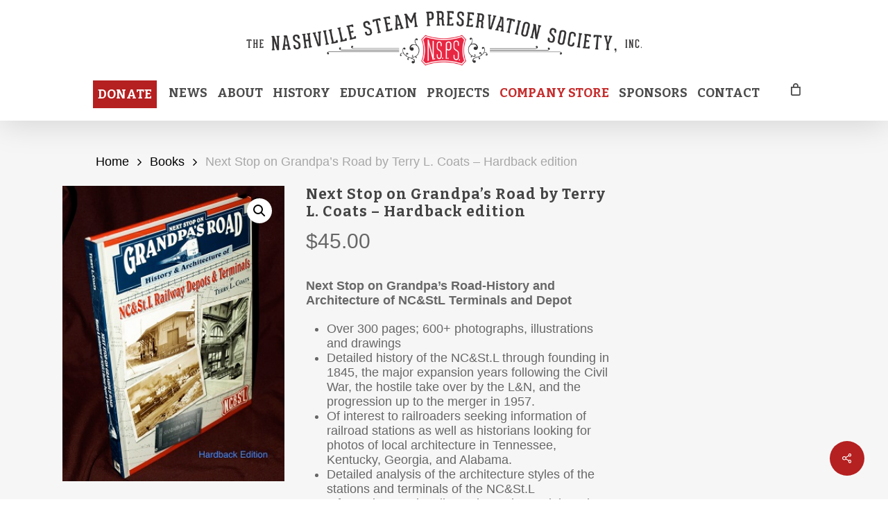

--- FILE ---
content_type: text/plain
request_url: https://www.google-analytics.com/j/collect?v=1&_v=j102&a=1526074917&t=pageview&_s=1&dl=https%3A%2F%2Fwww.nashvillesteam.org%2Fproduct%2Fnext-stop-on-grandpas-road%2F&ul=en-us%40posix&dt=Next%20Stop%20on%20Grandpa%E2%80%99s%20Road%20by%20Terry%20L.%20Coats%20%E2%80%93%20Hardback%20edition%20%E2%80%93%20NASHVILLE%20STEAM&sr=1280x720&vp=1280x720&_u=IEBAAEABAAAAACAAI~&jid=2026102632&gjid=723944978&cid=1356123355.1769867960&tid=UA-74232744-1&_gid=416152792.1769867960&_r=1&_slc=1&z=394657393
body_size: -452
content:
2,cG-GCVH9F0JLW